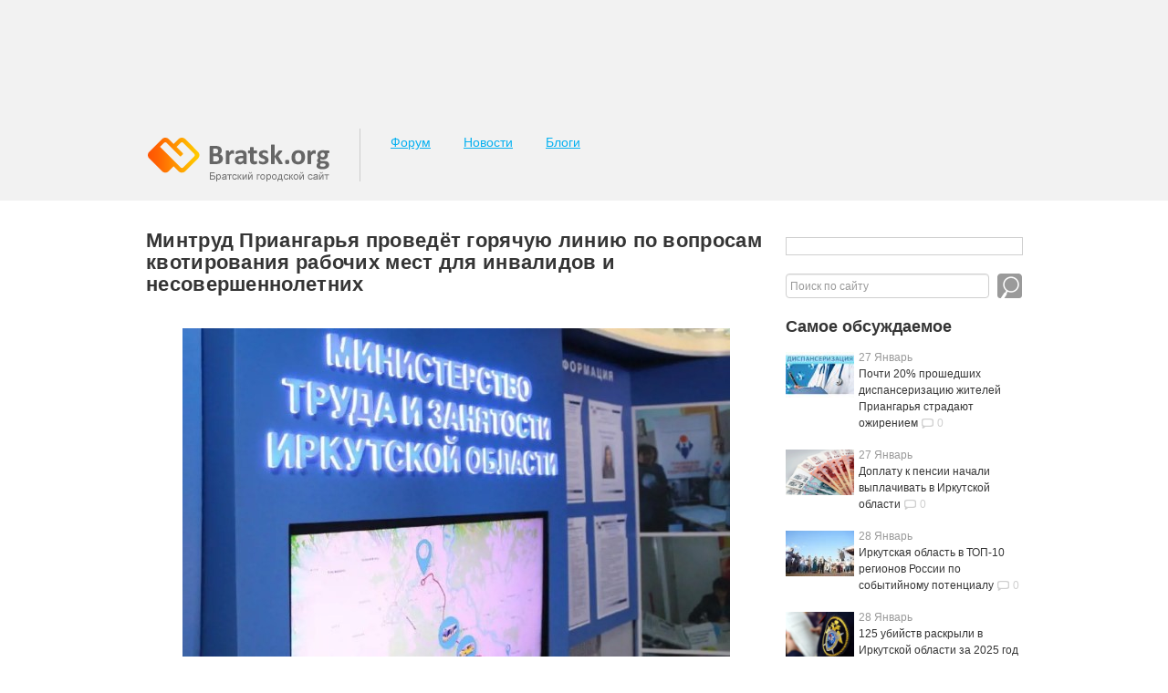

--- FILE ---
content_type: text/html; charset=UTF-8
request_url: https://bratsk.org/2024/04/03/mintrud-priangarya-provedyot-goryachuyu-liniyu-po-voprosam-kvotirovaniya-rabochikh-mest-dlya-invalidov-i-nesovershennoletnikh
body_size: 20135
content:
<!DOCTYPE html>
<html lang="ru">
<head>
    <meta charset="utf-8">
	<title>Минтруд Приангарья проведёт горячую линию по вопросам квотирования рабочих мест для инвалидов и несовершеннолетних - Новости Братска</title>
    <link href="/images/favicon.ico" rel="shortcut icon">
    <meta http-equiv="X-UA-Compatible" content="IE=edge"><script type="text/javascript">(window.NREUM||(NREUM={})).init={ajax:{deny_list:["bam.nr-data.net"]},feature_flags:["soft_nav"]};(window.NREUM||(NREUM={})).loader_config={licenseKey:"6b7cbfd759",applicationID:"4082341",browserID:"4082344"};;/*! For license information please see nr-loader-rum-1.308.0.min.js.LICENSE.txt */
(()=>{var e,t,r={163:(e,t,r)=>{"use strict";r.d(t,{j:()=>E});var n=r(384),i=r(1741);var a=r(2555);r(860).K7.genericEvents;const s="experimental.resources",o="register",c=e=>{if(!e||"string"!=typeof e)return!1;try{document.createDocumentFragment().querySelector(e)}catch{return!1}return!0};var d=r(2614),u=r(944),l=r(8122);const f="[data-nr-mask]",g=e=>(0,l.a)(e,(()=>{const e={feature_flags:[],experimental:{allow_registered_children:!1,resources:!1},mask_selector:"*",block_selector:"[data-nr-block]",mask_input_options:{color:!1,date:!1,"datetime-local":!1,email:!1,month:!1,number:!1,range:!1,search:!1,tel:!1,text:!1,time:!1,url:!1,week:!1,textarea:!1,select:!1,password:!0}};return{ajax:{deny_list:void 0,block_internal:!0,enabled:!0,autoStart:!0},api:{get allow_registered_children(){return e.feature_flags.includes(o)||e.experimental.allow_registered_children},set allow_registered_children(t){e.experimental.allow_registered_children=t},duplicate_registered_data:!1},browser_consent_mode:{enabled:!1},distributed_tracing:{enabled:void 0,exclude_newrelic_header:void 0,cors_use_newrelic_header:void 0,cors_use_tracecontext_headers:void 0,allowed_origins:void 0},get feature_flags(){return e.feature_flags},set feature_flags(t){e.feature_flags=t},generic_events:{enabled:!0,autoStart:!0},harvest:{interval:30},jserrors:{enabled:!0,autoStart:!0},logging:{enabled:!0,autoStart:!0},metrics:{enabled:!0,autoStart:!0},obfuscate:void 0,page_action:{enabled:!0},page_view_event:{enabled:!0,autoStart:!0},page_view_timing:{enabled:!0,autoStart:!0},performance:{capture_marks:!1,capture_measures:!1,capture_detail:!0,resources:{get enabled(){return e.feature_flags.includes(s)||e.experimental.resources},set enabled(t){e.experimental.resources=t},asset_types:[],first_party_domains:[],ignore_newrelic:!0}},privacy:{cookies_enabled:!0},proxy:{assets:void 0,beacon:void 0},session:{expiresMs:d.wk,inactiveMs:d.BB},session_replay:{autoStart:!0,enabled:!1,preload:!1,sampling_rate:10,error_sampling_rate:100,collect_fonts:!1,inline_images:!1,fix_stylesheets:!0,mask_all_inputs:!0,get mask_text_selector(){return e.mask_selector},set mask_text_selector(t){c(t)?e.mask_selector="".concat(t,",").concat(f):""===t||null===t?e.mask_selector=f:(0,u.R)(5,t)},get block_class(){return"nr-block"},get ignore_class(){return"nr-ignore"},get mask_text_class(){return"nr-mask"},get block_selector(){return e.block_selector},set block_selector(t){c(t)?e.block_selector+=",".concat(t):""!==t&&(0,u.R)(6,t)},get mask_input_options(){return e.mask_input_options},set mask_input_options(t){t&&"object"==typeof t?e.mask_input_options={...t,password:!0}:(0,u.R)(7,t)}},session_trace:{enabled:!0,autoStart:!0},soft_navigations:{enabled:!0,autoStart:!0},spa:{enabled:!0,autoStart:!0},ssl:void 0,user_actions:{enabled:!0,elementAttributes:["id","className","tagName","type"]}}})());var p=r(6154),m=r(9324);let h=0;const v={buildEnv:m.F3,distMethod:m.Xs,version:m.xv,originTime:p.WN},b={consented:!1},y={appMetadata:{},get consented(){return this.session?.state?.consent||b.consented},set consented(e){b.consented=e},customTransaction:void 0,denyList:void 0,disabled:!1,harvester:void 0,isolatedBacklog:!1,isRecording:!1,loaderType:void 0,maxBytes:3e4,obfuscator:void 0,onerror:void 0,ptid:void 0,releaseIds:{},session:void 0,timeKeeper:void 0,registeredEntities:[],jsAttributesMetadata:{bytes:0},get harvestCount(){return++h}},_=e=>{const t=(0,l.a)(e,y),r=Object.keys(v).reduce((e,t)=>(e[t]={value:v[t],writable:!1,configurable:!0,enumerable:!0},e),{});return Object.defineProperties(t,r)};var w=r(5701);const x=e=>{const t=e.startsWith("http");e+="/",r.p=t?e:"https://"+e};var R=r(7836),k=r(3241);const A={accountID:void 0,trustKey:void 0,agentID:void 0,licenseKey:void 0,applicationID:void 0,xpid:void 0},S=e=>(0,l.a)(e,A),T=new Set;function E(e,t={},r,s){let{init:o,info:c,loader_config:d,runtime:u={},exposed:l=!0}=t;if(!c){const e=(0,n.pV)();o=e.init,c=e.info,d=e.loader_config}e.init=g(o||{}),e.loader_config=S(d||{}),c.jsAttributes??={},p.bv&&(c.jsAttributes.isWorker=!0),e.info=(0,a.D)(c);const f=e.init,m=[c.beacon,c.errorBeacon];T.has(e.agentIdentifier)||(f.proxy.assets&&(x(f.proxy.assets),m.push(f.proxy.assets)),f.proxy.beacon&&m.push(f.proxy.beacon),e.beacons=[...m],function(e){const t=(0,n.pV)();Object.getOwnPropertyNames(i.W.prototype).forEach(r=>{const n=i.W.prototype[r];if("function"!=typeof n||"constructor"===n)return;let a=t[r];e[r]&&!1!==e.exposed&&"micro-agent"!==e.runtime?.loaderType&&(t[r]=(...t)=>{const n=e[r](...t);return a?a(...t):n})})}(e),(0,n.US)("activatedFeatures",w.B)),u.denyList=[...f.ajax.deny_list||[],...f.ajax.block_internal?m:[]],u.ptid=e.agentIdentifier,u.loaderType=r,e.runtime=_(u),T.has(e.agentIdentifier)||(e.ee=R.ee.get(e.agentIdentifier),e.exposed=l,(0,k.W)({agentIdentifier:e.agentIdentifier,drained:!!w.B?.[e.agentIdentifier],type:"lifecycle",name:"initialize",feature:void 0,data:e.config})),T.add(e.agentIdentifier)}},384:(e,t,r)=>{"use strict";r.d(t,{NT:()=>s,US:()=>u,Zm:()=>o,bQ:()=>d,dV:()=>c,pV:()=>l});var n=r(6154),i=r(1863),a=r(1910);const s={beacon:"bam.nr-data.net",errorBeacon:"bam.nr-data.net"};function o(){return n.gm.NREUM||(n.gm.NREUM={}),void 0===n.gm.newrelic&&(n.gm.newrelic=n.gm.NREUM),n.gm.NREUM}function c(){let e=o();return e.o||(e.o={ST:n.gm.setTimeout,SI:n.gm.setImmediate||n.gm.setInterval,CT:n.gm.clearTimeout,XHR:n.gm.XMLHttpRequest,REQ:n.gm.Request,EV:n.gm.Event,PR:n.gm.Promise,MO:n.gm.MutationObserver,FETCH:n.gm.fetch,WS:n.gm.WebSocket},(0,a.i)(...Object.values(e.o))),e}function d(e,t){let r=o();r.initializedAgents??={},t.initializedAt={ms:(0,i.t)(),date:new Date},r.initializedAgents[e]=t}function u(e,t){o()[e]=t}function l(){return function(){let e=o();const t=e.info||{};e.info={beacon:s.beacon,errorBeacon:s.errorBeacon,...t}}(),function(){let e=o();const t=e.init||{};e.init={...t}}(),c(),function(){let e=o();const t=e.loader_config||{};e.loader_config={...t}}(),o()}},782:(e,t,r)=>{"use strict";r.d(t,{T:()=>n});const n=r(860).K7.pageViewTiming},860:(e,t,r)=>{"use strict";r.d(t,{$J:()=>u,K7:()=>c,P3:()=>d,XX:()=>i,Yy:()=>o,df:()=>a,qY:()=>n,v4:()=>s});const n="events",i="jserrors",a="browser/blobs",s="rum",o="browser/logs",c={ajax:"ajax",genericEvents:"generic_events",jserrors:i,logging:"logging",metrics:"metrics",pageAction:"page_action",pageViewEvent:"page_view_event",pageViewTiming:"page_view_timing",sessionReplay:"session_replay",sessionTrace:"session_trace",softNav:"soft_navigations",spa:"spa"},d={[c.pageViewEvent]:1,[c.pageViewTiming]:2,[c.metrics]:3,[c.jserrors]:4,[c.spa]:5,[c.ajax]:6,[c.sessionTrace]:7,[c.softNav]:8,[c.sessionReplay]:9,[c.logging]:10,[c.genericEvents]:11},u={[c.pageViewEvent]:s,[c.pageViewTiming]:n,[c.ajax]:n,[c.spa]:n,[c.softNav]:n,[c.metrics]:i,[c.jserrors]:i,[c.sessionTrace]:a,[c.sessionReplay]:a,[c.logging]:o,[c.genericEvents]:"ins"}},944:(e,t,r)=>{"use strict";r.d(t,{R:()=>i});var n=r(3241);function i(e,t){"function"==typeof console.debug&&(console.debug("New Relic Warning: https://github.com/newrelic/newrelic-browser-agent/blob/main/docs/warning-codes.md#".concat(e),t),(0,n.W)({agentIdentifier:null,drained:null,type:"data",name:"warn",feature:"warn",data:{code:e,secondary:t}}))}},1687:(e,t,r)=>{"use strict";r.d(t,{Ak:()=>d,Ze:()=>f,x3:()=>u});var n=r(3241),i=r(7836),a=r(3606),s=r(860),o=r(2646);const c={};function d(e,t){const r={staged:!1,priority:s.P3[t]||0};l(e),c[e].get(t)||c[e].set(t,r)}function u(e,t){e&&c[e]&&(c[e].get(t)&&c[e].delete(t),p(e,t,!1),c[e].size&&g(e))}function l(e){if(!e)throw new Error("agentIdentifier required");c[e]||(c[e]=new Map)}function f(e="",t="feature",r=!1){if(l(e),!e||!c[e].get(t)||r)return p(e,t);c[e].get(t).staged=!0,g(e)}function g(e){const t=Array.from(c[e]);t.every(([e,t])=>t.staged)&&(t.sort((e,t)=>e[1].priority-t[1].priority),t.forEach(([t])=>{c[e].delete(t),p(e,t)}))}function p(e,t,r=!0){const s=e?i.ee.get(e):i.ee,c=a.i.handlers;if(!s.aborted&&s.backlog&&c){if((0,n.W)({agentIdentifier:e,type:"lifecycle",name:"drain",feature:t}),r){const e=s.backlog[t],r=c[t];if(r){for(let t=0;e&&t<e.length;++t)m(e[t],r);Object.entries(r).forEach(([e,t])=>{Object.values(t||{}).forEach(t=>{t[0]?.on&&t[0]?.context()instanceof o.y&&t[0].on(e,t[1])})})}}s.isolatedBacklog||delete c[t],s.backlog[t]=null,s.emit("drain-"+t,[])}}function m(e,t){var r=e[1];Object.values(t[r]||{}).forEach(t=>{var r=e[0];if(t[0]===r){var n=t[1],i=e[3],a=e[2];n.apply(i,a)}})}},1738:(e,t,r)=>{"use strict";r.d(t,{U:()=>g,Y:()=>f});var n=r(3241),i=r(9908),a=r(1863),s=r(944),o=r(5701),c=r(3969),d=r(8362),u=r(860),l=r(4261);function f(e,t,r,a){const f=a||r;!f||f[e]&&f[e]!==d.d.prototype[e]||(f[e]=function(){(0,i.p)(c.xV,["API/"+e+"/called"],void 0,u.K7.metrics,r.ee),(0,n.W)({agentIdentifier:r.agentIdentifier,drained:!!o.B?.[r.agentIdentifier],type:"data",name:"api",feature:l.Pl+e,data:{}});try{return t.apply(this,arguments)}catch(e){(0,s.R)(23,e)}})}function g(e,t,r,n,s){const o=e.info;null===r?delete o.jsAttributes[t]:o.jsAttributes[t]=r,(s||null===r)&&(0,i.p)(l.Pl+n,[(0,a.t)(),t,r],void 0,"session",e.ee)}},1741:(e,t,r)=>{"use strict";r.d(t,{W:()=>a});var n=r(944),i=r(4261);class a{#e(e,...t){if(this[e]!==a.prototype[e])return this[e](...t);(0,n.R)(35,e)}addPageAction(e,t){return this.#e(i.hG,e,t)}register(e){return this.#e(i.eY,e)}recordCustomEvent(e,t){return this.#e(i.fF,e,t)}setPageViewName(e,t){return this.#e(i.Fw,e,t)}setCustomAttribute(e,t,r){return this.#e(i.cD,e,t,r)}noticeError(e,t){return this.#e(i.o5,e,t)}setUserId(e,t=!1){return this.#e(i.Dl,e,t)}setApplicationVersion(e){return this.#e(i.nb,e)}setErrorHandler(e){return this.#e(i.bt,e)}addRelease(e,t){return this.#e(i.k6,e,t)}log(e,t){return this.#e(i.$9,e,t)}start(){return this.#e(i.d3)}finished(e){return this.#e(i.BL,e)}recordReplay(){return this.#e(i.CH)}pauseReplay(){return this.#e(i.Tb)}addToTrace(e){return this.#e(i.U2,e)}setCurrentRouteName(e){return this.#e(i.PA,e)}interaction(e){return this.#e(i.dT,e)}wrapLogger(e,t,r){return this.#e(i.Wb,e,t,r)}measure(e,t){return this.#e(i.V1,e,t)}consent(e){return this.#e(i.Pv,e)}}},1863:(e,t,r)=>{"use strict";function n(){return Math.floor(performance.now())}r.d(t,{t:()=>n})},1910:(e,t,r)=>{"use strict";r.d(t,{i:()=>a});var n=r(944);const i=new Map;function a(...e){return e.every(e=>{if(i.has(e))return i.get(e);const t="function"==typeof e?e.toString():"",r=t.includes("[native code]"),a=t.includes("nrWrapper");return r||a||(0,n.R)(64,e?.name||t),i.set(e,r),r})}},2555:(e,t,r)=>{"use strict";r.d(t,{D:()=>o,f:()=>s});var n=r(384),i=r(8122);const a={beacon:n.NT.beacon,errorBeacon:n.NT.errorBeacon,licenseKey:void 0,applicationID:void 0,sa:void 0,queueTime:void 0,applicationTime:void 0,ttGuid:void 0,user:void 0,account:void 0,product:void 0,extra:void 0,jsAttributes:{},userAttributes:void 0,atts:void 0,transactionName:void 0,tNamePlain:void 0};function s(e){try{return!!e.licenseKey&&!!e.errorBeacon&&!!e.applicationID}catch(e){return!1}}const o=e=>(0,i.a)(e,a)},2614:(e,t,r)=>{"use strict";r.d(t,{BB:()=>s,H3:()=>n,g:()=>d,iL:()=>c,tS:()=>o,uh:()=>i,wk:()=>a});const n="NRBA",i="SESSION",a=144e5,s=18e5,o={STARTED:"session-started",PAUSE:"session-pause",RESET:"session-reset",RESUME:"session-resume",UPDATE:"session-update"},c={SAME_TAB:"same-tab",CROSS_TAB:"cross-tab"},d={OFF:0,FULL:1,ERROR:2}},2646:(e,t,r)=>{"use strict";r.d(t,{y:()=>n});class n{constructor(e){this.contextId=e}}},2843:(e,t,r)=>{"use strict";r.d(t,{G:()=>a,u:()=>i});var n=r(3878);function i(e,t=!1,r,i){(0,n.DD)("visibilitychange",function(){if(t)return void("hidden"===document.visibilityState&&e());e(document.visibilityState)},r,i)}function a(e,t,r){(0,n.sp)("pagehide",e,t,r)}},3241:(e,t,r)=>{"use strict";r.d(t,{W:()=>a});var n=r(6154);const i="newrelic";function a(e={}){try{n.gm.dispatchEvent(new CustomEvent(i,{detail:e}))}catch(e){}}},3606:(e,t,r)=>{"use strict";r.d(t,{i:()=>a});var n=r(9908);a.on=s;var i=a.handlers={};function a(e,t,r,a){s(a||n.d,i,e,t,r)}function s(e,t,r,i,a){a||(a="feature"),e||(e=n.d);var s=t[a]=t[a]||{};(s[r]=s[r]||[]).push([e,i])}},3878:(e,t,r)=>{"use strict";function n(e,t){return{capture:e,passive:!1,signal:t}}function i(e,t,r=!1,i){window.addEventListener(e,t,n(r,i))}function a(e,t,r=!1,i){document.addEventListener(e,t,n(r,i))}r.d(t,{DD:()=>a,jT:()=>n,sp:()=>i})},3969:(e,t,r)=>{"use strict";r.d(t,{TZ:()=>n,XG:()=>o,rs:()=>i,xV:()=>s,z_:()=>a});const n=r(860).K7.metrics,i="sm",a="cm",s="storeSupportabilityMetrics",o="storeEventMetrics"},4234:(e,t,r)=>{"use strict";r.d(t,{W:()=>a});var n=r(7836),i=r(1687);class a{constructor(e,t){this.agentIdentifier=e,this.ee=n.ee.get(e),this.featureName=t,this.blocked=!1}deregisterDrain(){(0,i.x3)(this.agentIdentifier,this.featureName)}}},4261:(e,t,r)=>{"use strict";r.d(t,{$9:()=>d,BL:()=>o,CH:()=>g,Dl:()=>_,Fw:()=>y,PA:()=>h,Pl:()=>n,Pv:()=>k,Tb:()=>l,U2:()=>a,V1:()=>R,Wb:()=>x,bt:()=>b,cD:()=>v,d3:()=>w,dT:()=>c,eY:()=>p,fF:()=>f,hG:()=>i,k6:()=>s,nb:()=>m,o5:()=>u});const n="api-",i="addPageAction",a="addToTrace",s="addRelease",o="finished",c="interaction",d="log",u="noticeError",l="pauseReplay",f="recordCustomEvent",g="recordReplay",p="register",m="setApplicationVersion",h="setCurrentRouteName",v="setCustomAttribute",b="setErrorHandler",y="setPageViewName",_="setUserId",w="start",x="wrapLogger",R="measure",k="consent"},5289:(e,t,r)=>{"use strict";r.d(t,{GG:()=>s,Qr:()=>c,sB:()=>o});var n=r(3878),i=r(6389);function a(){return"undefined"==typeof document||"complete"===document.readyState}function s(e,t){if(a())return e();const r=(0,i.J)(e),s=setInterval(()=>{a()&&(clearInterval(s),r())},500);(0,n.sp)("load",r,t)}function o(e){if(a())return e();(0,n.DD)("DOMContentLoaded",e)}function c(e){if(a())return e();(0,n.sp)("popstate",e)}},5607:(e,t,r)=>{"use strict";r.d(t,{W:()=>n});const n=(0,r(9566).bz)()},5701:(e,t,r)=>{"use strict";r.d(t,{B:()=>a,t:()=>s});var n=r(3241);const i=new Set,a={};function s(e,t){const r=t.agentIdentifier;a[r]??={},e&&"object"==typeof e&&(i.has(r)||(t.ee.emit("rumresp",[e]),a[r]=e,i.add(r),(0,n.W)({agentIdentifier:r,loaded:!0,drained:!0,type:"lifecycle",name:"load",feature:void 0,data:e})))}},6154:(e,t,r)=>{"use strict";r.d(t,{OF:()=>c,RI:()=>i,WN:()=>u,bv:()=>a,eN:()=>l,gm:()=>s,mw:()=>o,sb:()=>d});var n=r(1863);const i="undefined"!=typeof window&&!!window.document,a="undefined"!=typeof WorkerGlobalScope&&("undefined"!=typeof self&&self instanceof WorkerGlobalScope&&self.navigator instanceof WorkerNavigator||"undefined"!=typeof globalThis&&globalThis instanceof WorkerGlobalScope&&globalThis.navigator instanceof WorkerNavigator),s=i?window:"undefined"!=typeof WorkerGlobalScope&&("undefined"!=typeof self&&self instanceof WorkerGlobalScope&&self||"undefined"!=typeof globalThis&&globalThis instanceof WorkerGlobalScope&&globalThis),o=Boolean("hidden"===s?.document?.visibilityState),c=/iPad|iPhone|iPod/.test(s.navigator?.userAgent),d=c&&"undefined"==typeof SharedWorker,u=((()=>{const e=s.navigator?.userAgent?.match(/Firefox[/\s](\d+\.\d+)/);Array.isArray(e)&&e.length>=2&&e[1]})(),Date.now()-(0,n.t)()),l=()=>"undefined"!=typeof PerformanceNavigationTiming&&s?.performance?.getEntriesByType("navigation")?.[0]?.responseStart},6389:(e,t,r)=>{"use strict";function n(e,t=500,r={}){const n=r?.leading||!1;let i;return(...r)=>{n&&void 0===i&&(e.apply(this,r),i=setTimeout(()=>{i=clearTimeout(i)},t)),n||(clearTimeout(i),i=setTimeout(()=>{e.apply(this,r)},t))}}function i(e){let t=!1;return(...r)=>{t||(t=!0,e.apply(this,r))}}r.d(t,{J:()=>i,s:()=>n})},6630:(e,t,r)=>{"use strict";r.d(t,{T:()=>n});const n=r(860).K7.pageViewEvent},7699:(e,t,r)=>{"use strict";r.d(t,{It:()=>a,KC:()=>o,No:()=>i,qh:()=>s});var n=r(860);const i=16e3,a=1e6,s="SESSION_ERROR",o={[n.K7.logging]:!0,[n.K7.genericEvents]:!1,[n.K7.jserrors]:!1,[n.K7.ajax]:!1}},7836:(e,t,r)=>{"use strict";r.d(t,{P:()=>o,ee:()=>c});var n=r(384),i=r(8990),a=r(2646),s=r(5607);const o="nr@context:".concat(s.W),c=function e(t,r){var n={},s={},u={},l=!1;try{l=16===r.length&&d.initializedAgents?.[r]?.runtime.isolatedBacklog}catch(e){}var f={on:p,addEventListener:p,removeEventListener:function(e,t){var r=n[e];if(!r)return;for(var i=0;i<r.length;i++)r[i]===t&&r.splice(i,1)},emit:function(e,r,n,i,a){!1!==a&&(a=!0);if(c.aborted&&!i)return;t&&a&&t.emit(e,r,n);var o=g(n);m(e).forEach(e=>{e.apply(o,r)});var d=v()[s[e]];d&&d.push([f,e,r,o]);return o},get:h,listeners:m,context:g,buffer:function(e,t){const r=v();if(t=t||"feature",f.aborted)return;Object.entries(e||{}).forEach(([e,n])=>{s[n]=t,t in r||(r[t]=[])})},abort:function(){f._aborted=!0,Object.keys(f.backlog).forEach(e=>{delete f.backlog[e]})},isBuffering:function(e){return!!v()[s[e]]},debugId:r,backlog:l?{}:t&&"object"==typeof t.backlog?t.backlog:{},isolatedBacklog:l};return Object.defineProperty(f,"aborted",{get:()=>{let e=f._aborted||!1;return e||(t&&(e=t.aborted),e)}}),f;function g(e){return e&&e instanceof a.y?e:e?(0,i.I)(e,o,()=>new a.y(o)):new a.y(o)}function p(e,t){n[e]=m(e).concat(t)}function m(e){return n[e]||[]}function h(t){return u[t]=u[t]||e(f,t)}function v(){return f.backlog}}(void 0,"globalEE"),d=(0,n.Zm)();d.ee||(d.ee=c)},8122:(e,t,r)=>{"use strict";r.d(t,{a:()=>i});var n=r(944);function i(e,t){try{if(!e||"object"!=typeof e)return(0,n.R)(3);if(!t||"object"!=typeof t)return(0,n.R)(4);const r=Object.create(Object.getPrototypeOf(t),Object.getOwnPropertyDescriptors(t)),a=0===Object.keys(r).length?e:r;for(let s in a)if(void 0!==e[s])try{if(null===e[s]){r[s]=null;continue}Array.isArray(e[s])&&Array.isArray(t[s])?r[s]=Array.from(new Set([...e[s],...t[s]])):"object"==typeof e[s]&&"object"==typeof t[s]?r[s]=i(e[s],t[s]):r[s]=e[s]}catch(e){r[s]||(0,n.R)(1,e)}return r}catch(e){(0,n.R)(2,e)}}},8362:(e,t,r)=>{"use strict";r.d(t,{d:()=>a});var n=r(9566),i=r(1741);class a extends i.W{agentIdentifier=(0,n.LA)(16)}},8374:(e,t,r)=>{r.nc=(()=>{try{return document?.currentScript?.nonce}catch(e){}return""})()},8990:(e,t,r)=>{"use strict";r.d(t,{I:()=>i});var n=Object.prototype.hasOwnProperty;function i(e,t,r){if(n.call(e,t))return e[t];var i=r();if(Object.defineProperty&&Object.keys)try{return Object.defineProperty(e,t,{value:i,writable:!0,enumerable:!1}),i}catch(e){}return e[t]=i,i}},9324:(e,t,r)=>{"use strict";r.d(t,{F3:()=>i,Xs:()=>a,xv:()=>n});const n="1.308.0",i="PROD",a="CDN"},9566:(e,t,r)=>{"use strict";r.d(t,{LA:()=>o,bz:()=>s});var n=r(6154);const i="xxxxxxxx-xxxx-4xxx-yxxx-xxxxxxxxxxxx";function a(e,t){return e?15&e[t]:16*Math.random()|0}function s(){const e=n.gm?.crypto||n.gm?.msCrypto;let t,r=0;return e&&e.getRandomValues&&(t=e.getRandomValues(new Uint8Array(30))),i.split("").map(e=>"x"===e?a(t,r++).toString(16):"y"===e?(3&a()|8).toString(16):e).join("")}function o(e){const t=n.gm?.crypto||n.gm?.msCrypto;let r,i=0;t&&t.getRandomValues&&(r=t.getRandomValues(new Uint8Array(e)));const s=[];for(var o=0;o<e;o++)s.push(a(r,i++).toString(16));return s.join("")}},9908:(e,t,r)=>{"use strict";r.d(t,{d:()=>n,p:()=>i});var n=r(7836).ee.get("handle");function i(e,t,r,i,a){a?(a.buffer([e],i),a.emit(e,t,r)):(n.buffer([e],i),n.emit(e,t,r))}}},n={};function i(e){var t=n[e];if(void 0!==t)return t.exports;var a=n[e]={exports:{}};return r[e](a,a.exports,i),a.exports}i.m=r,i.d=(e,t)=>{for(var r in t)i.o(t,r)&&!i.o(e,r)&&Object.defineProperty(e,r,{enumerable:!0,get:t[r]})},i.f={},i.e=e=>Promise.all(Object.keys(i.f).reduce((t,r)=>(i.f[r](e,t),t),[])),i.u=e=>"nr-rum-1.308.0.min.js",i.o=(e,t)=>Object.prototype.hasOwnProperty.call(e,t),e={},t="NRBA-1.308.0.PROD:",i.l=(r,n,a,s)=>{if(e[r])e[r].push(n);else{var o,c;if(void 0!==a)for(var d=document.getElementsByTagName("script"),u=0;u<d.length;u++){var l=d[u];if(l.getAttribute("src")==r||l.getAttribute("data-webpack")==t+a){o=l;break}}if(!o){c=!0;var f={296:"sha512-+MIMDsOcckGXa1EdWHqFNv7P+JUkd5kQwCBr3KE6uCvnsBNUrdSt4a/3/L4j4TxtnaMNjHpza2/erNQbpacJQA=="};(o=document.createElement("script")).charset="utf-8",i.nc&&o.setAttribute("nonce",i.nc),o.setAttribute("data-webpack",t+a),o.src=r,0!==o.src.indexOf(window.location.origin+"/")&&(o.crossOrigin="anonymous"),f[s]&&(o.integrity=f[s])}e[r]=[n];var g=(t,n)=>{o.onerror=o.onload=null,clearTimeout(p);var i=e[r];if(delete e[r],o.parentNode&&o.parentNode.removeChild(o),i&&i.forEach(e=>e(n)),t)return t(n)},p=setTimeout(g.bind(null,void 0,{type:"timeout",target:o}),12e4);o.onerror=g.bind(null,o.onerror),o.onload=g.bind(null,o.onload),c&&document.head.appendChild(o)}},i.r=e=>{"undefined"!=typeof Symbol&&Symbol.toStringTag&&Object.defineProperty(e,Symbol.toStringTag,{value:"Module"}),Object.defineProperty(e,"__esModule",{value:!0})},i.p="https://js-agent.newrelic.com/",(()=>{var e={374:0,840:0};i.f.j=(t,r)=>{var n=i.o(e,t)?e[t]:void 0;if(0!==n)if(n)r.push(n[2]);else{var a=new Promise((r,i)=>n=e[t]=[r,i]);r.push(n[2]=a);var s=i.p+i.u(t),o=new Error;i.l(s,r=>{if(i.o(e,t)&&(0!==(n=e[t])&&(e[t]=void 0),n)){var a=r&&("load"===r.type?"missing":r.type),s=r&&r.target&&r.target.src;o.message="Loading chunk "+t+" failed: ("+a+": "+s+")",o.name="ChunkLoadError",o.type=a,o.request=s,n[1](o)}},"chunk-"+t,t)}};var t=(t,r)=>{var n,a,[s,o,c]=r,d=0;if(s.some(t=>0!==e[t])){for(n in o)i.o(o,n)&&(i.m[n]=o[n]);if(c)c(i)}for(t&&t(r);d<s.length;d++)a=s[d],i.o(e,a)&&e[a]&&e[a][0](),e[a]=0},r=self["webpackChunk:NRBA-1.308.0.PROD"]=self["webpackChunk:NRBA-1.308.0.PROD"]||[];r.forEach(t.bind(null,0)),r.push=t.bind(null,r.push.bind(r))})(),(()=>{"use strict";i(8374);var e=i(8362),t=i(860);const r=Object.values(t.K7);var n=i(163);var a=i(9908),s=i(1863),o=i(4261),c=i(1738);var d=i(1687),u=i(4234),l=i(5289),f=i(6154),g=i(944),p=i(384);const m=e=>f.RI&&!0===e?.privacy.cookies_enabled;function h(e){return!!(0,p.dV)().o.MO&&m(e)&&!0===e?.session_trace.enabled}var v=i(6389),b=i(7699);class y extends u.W{constructor(e,t){super(e.agentIdentifier,t),this.agentRef=e,this.abortHandler=void 0,this.featAggregate=void 0,this.loadedSuccessfully=void 0,this.onAggregateImported=new Promise(e=>{this.loadedSuccessfully=e}),this.deferred=Promise.resolve(),!1===e.init[this.featureName].autoStart?this.deferred=new Promise((t,r)=>{this.ee.on("manual-start-all",(0,v.J)(()=>{(0,d.Ak)(e.agentIdentifier,this.featureName),t()}))}):(0,d.Ak)(e.agentIdentifier,t)}importAggregator(e,t,r={}){if(this.featAggregate)return;const n=async()=>{let n;await this.deferred;try{if(m(e.init)){const{setupAgentSession:t}=await i.e(296).then(i.bind(i,3305));n=t(e)}}catch(e){(0,g.R)(20,e),this.ee.emit("internal-error",[e]),(0,a.p)(b.qh,[e],void 0,this.featureName,this.ee)}try{if(!this.#t(this.featureName,n,e.init))return(0,d.Ze)(this.agentIdentifier,this.featureName),void this.loadedSuccessfully(!1);const{Aggregate:i}=await t();this.featAggregate=new i(e,r),e.runtime.harvester.initializedAggregates.push(this.featAggregate),this.loadedSuccessfully(!0)}catch(e){(0,g.R)(34,e),this.abortHandler?.(),(0,d.Ze)(this.agentIdentifier,this.featureName,!0),this.loadedSuccessfully(!1),this.ee&&this.ee.abort()}};f.RI?(0,l.GG)(()=>n(),!0):n()}#t(e,r,n){if(this.blocked)return!1;switch(e){case t.K7.sessionReplay:return h(n)&&!!r;case t.K7.sessionTrace:return!!r;default:return!0}}}var _=i(6630),w=i(2614),x=i(3241);class R extends y{static featureName=_.T;constructor(e){var t;super(e,_.T),this.setupInspectionEvents(e.agentIdentifier),t=e,(0,c.Y)(o.Fw,function(e,r){"string"==typeof e&&("/"!==e.charAt(0)&&(e="/"+e),t.runtime.customTransaction=(r||"http://custom.transaction")+e,(0,a.p)(o.Pl+o.Fw,[(0,s.t)()],void 0,void 0,t.ee))},t),this.importAggregator(e,()=>i.e(296).then(i.bind(i,3943)))}setupInspectionEvents(e){const t=(t,r)=>{t&&(0,x.W)({agentIdentifier:e,timeStamp:t.timeStamp,loaded:"complete"===t.target.readyState,type:"window",name:r,data:t.target.location+""})};(0,l.sB)(e=>{t(e,"DOMContentLoaded")}),(0,l.GG)(e=>{t(e,"load")}),(0,l.Qr)(e=>{t(e,"navigate")}),this.ee.on(w.tS.UPDATE,(t,r)=>{(0,x.W)({agentIdentifier:e,type:"lifecycle",name:"session",data:r})})}}class k extends e.d{constructor(e){var t;(super(),f.gm)?(this.features={},(0,p.bQ)(this.agentIdentifier,this),this.desiredFeatures=new Set(e.features||[]),this.desiredFeatures.add(R),(0,n.j)(this,e,e.loaderType||"agent"),t=this,(0,c.Y)(o.cD,function(e,r,n=!1){if("string"==typeof e){if(["string","number","boolean"].includes(typeof r)||null===r)return(0,c.U)(t,e,r,o.cD,n);(0,g.R)(40,typeof r)}else(0,g.R)(39,typeof e)},t),function(e){(0,c.Y)(o.Dl,function(t,r=!1){if("string"!=typeof t&&null!==t)return void(0,g.R)(41,typeof t);const n=e.info.jsAttributes["enduser.id"];r&&null!=n&&n!==t?(0,a.p)(o.Pl+"setUserIdAndResetSession",[t],void 0,"session",e.ee):(0,c.U)(e,"enduser.id",t,o.Dl,!0)},e)}(this),function(e){(0,c.Y)(o.nb,function(t){if("string"==typeof t||null===t)return(0,c.U)(e,"application.version",t,o.nb,!1);(0,g.R)(42,typeof t)},e)}(this),function(e){(0,c.Y)(o.d3,function(){e.ee.emit("manual-start-all")},e)}(this),function(e){(0,c.Y)(o.Pv,function(t=!0){if("boolean"==typeof t){if((0,a.p)(o.Pl+o.Pv,[t],void 0,"session",e.ee),e.runtime.consented=t,t){const t=e.features.page_view_event;t.onAggregateImported.then(e=>{const r=t.featAggregate;e&&!r.sentRum&&r.sendRum()})}}else(0,g.R)(65,typeof t)},e)}(this),this.run()):(0,g.R)(21)}get config(){return{info:this.info,init:this.init,loader_config:this.loader_config,runtime:this.runtime}}get api(){return this}run(){try{const e=function(e){const t={};return r.forEach(r=>{t[r]=!!e[r]?.enabled}),t}(this.init),n=[...this.desiredFeatures];n.sort((e,r)=>t.P3[e.featureName]-t.P3[r.featureName]),n.forEach(r=>{if(!e[r.featureName]&&r.featureName!==t.K7.pageViewEvent)return;if(r.featureName===t.K7.spa)return void(0,g.R)(67);const n=function(e){switch(e){case t.K7.ajax:return[t.K7.jserrors];case t.K7.sessionTrace:return[t.K7.ajax,t.K7.pageViewEvent];case t.K7.sessionReplay:return[t.K7.sessionTrace];case t.K7.pageViewTiming:return[t.K7.pageViewEvent];default:return[]}}(r.featureName).filter(e=>!(e in this.features));n.length>0&&(0,g.R)(36,{targetFeature:r.featureName,missingDependencies:n}),this.features[r.featureName]=new r(this)})}catch(e){(0,g.R)(22,e);for(const e in this.features)this.features[e].abortHandler?.();const t=(0,p.Zm)();delete t.initializedAgents[this.agentIdentifier]?.features,delete this.sharedAggregator;return t.ee.get(this.agentIdentifier).abort(),!1}}}var A=i(2843),S=i(782);class T extends y{static featureName=S.T;constructor(e){super(e,S.T),f.RI&&((0,A.u)(()=>(0,a.p)("docHidden",[(0,s.t)()],void 0,S.T,this.ee),!0),(0,A.G)(()=>(0,a.p)("winPagehide",[(0,s.t)()],void 0,S.T,this.ee)),this.importAggregator(e,()=>i.e(296).then(i.bind(i,2117))))}}var E=i(3969);class I extends y{static featureName=E.TZ;constructor(e){super(e,E.TZ),f.RI&&document.addEventListener("securitypolicyviolation",e=>{(0,a.p)(E.xV,["Generic/CSPViolation/Detected"],void 0,this.featureName,this.ee)}),this.importAggregator(e,()=>i.e(296).then(i.bind(i,9623)))}}new k({features:[R,T,I],loaderType:"lite"})})()})();</script>
    <meta name="viewport" content="width=device-width, initial-scale=1">

    <meta http-equiv="cache-control" content="max-age=0" />
    <meta http-equiv="cache-control" content="no-cache" />
    <meta http-equiv="expires" content="0" />
    <meta http-equiv="expires" content="Tue, 01 Jan 1980 1:00:00 GMT" />
    <meta http-equiv="pragma" content="no-cache" />


    <link href="//maxcdn.bootstrapcdn.com/bootstrap/3.3.1/css/bootstrap.min.css" rel="stylesheet">
                            <link rel="stylesheet" href="/css/68ea3d1-ac051cf.css" />
            
            <link rel="stylesheet" href="/css/97d4b09-4349c55.css" media="screen" />
    	
	<link rel="stylesheet" href="/css/media.css?3" />

    <script src="//ajax.googleapis.com/ajax/libs/jquery/1.11.1/jquery.min.js"></script>
    <script src="//maxcdn.bootstrapcdn.com/bootstrap/3.2.0/js/bootstrap.min.js"></script>
    
	<!--[if IE 9]>
                    <link rel="stylesheet" href="/css/cf40359-3543e31.css" media="screen" />
                            <script type="text/javascript" src="/js/5f223ee-a92fd94.js"></script>
            <![endif]-->
    <!--[if IE 8]>
                    <link rel="stylesheet" href="/css/0fe529d-fbc960c.css" media="screen" />
                            <script type="text/javascript" src="/js/5f223ee-a92fd94.js"></script>
            <![endif]-->
    <!--[if IE 7]>
                    <link rel="stylesheet" href="/css/8f639bf-ce8552b.css" media="screen" />
            <![endif]-->	
    <style></style>
    <!-- 7bfc8385a495f73f -->
<meta name='yandex-verification' content='62a7776959311dac' />
<meta name='yandex-verification' content='5741137cf21d8523' />

<script async="async" src="https://w.uptolike.com/widgets/v1/zp.js?pid=1482503" type="text/javascript"></script>

<script async='async' src='https://www.googletagservices.com/tag/js/gpt.js'></script>
<script>
  var googletag = googletag || {};
  googletag.cmd = googletag.cmd || [];
</script>

<script>
  googletag.cmd.push(function() {
    googletag.defineSlot('/54334135/top-main', [960, 120], 'div-gpt-ad-1507129521693-0').addService(googletag.pubads());
    googletag.defineSlot('/54334135/main-right-1', [240, 400], 'div-gpt-ad-1462117112585-0').addService(googletag.pubads());
    googletag.pubads().enableSingleRequest();
    googletag.enableServices();
  });
</script>


<!-- Google Analytics -->
<script type="text/javascript">
  var _gaq = _gaq || [];
  _gaq.push(['_setAccount', 'UA-7408614-17']);
  _gaq.push(['_trackPageview']);
  (function() {
    var ga = document.createElement('script'); ga.type = 'text/javascript'; ga.async = true;
    ga.src = ('https:' == document.location.protocol ? 'https://ssl' : 'http://www') + '.google-analytics.com/ga.js';
    var s = document.getElementsByTagName('script')[0]; s.parentNode.insertBefore(ga, s);
  })();
</script>


<meta name="yandex-verification" content="d25c77ad830a723a" />


<!-- Yandex.Metrika counter -->
<script type="text/javascript" >
   (function(m,e,t,r,i,k,a){m[i]=m[i]||function(){(m[i].a=m[i].a||[]).push(arguments)};
   m[i].l=1*new Date();k=e.createElement(t),a=e.getElementsByTagName(t)[0],k.async=1,k.src=r,a.parentNode.insertBefore(k,a)})
   (window, document, "script", "https://mc.yandex.ru/metrika/tag.js", "ym");

   ym(1138285, "init", {
        clickmap:true,
        trackLinks:true,
        accurateTrackBounce:true
   });
</script>
<noscript><div><img src="https://mc.yandex.ru/watch/1138285" style="position:absolute; left:-9999px;" alt="" /></div></noscript>
<!-- /Yandex.Metrika counter -->
</head>

<body>
<div class="wrapper">

    <!--START HEADER-->
                        <div class="header">
            
            <div class="top-banner" style="text-align: center; background-color: #f2f2f2; height: 120px;">


<!--   
        <div id='div-gpt-ad-1507129521693-0' style='margin:0 auto;height:120px; width:960px;'>
        <script>
        googletag.cmd.push(function() { googletag.display('div-gpt-ad-1507129521693-0'); });
        </script>
        </div>

-->


<!-- Yandex.RTB R-A-141560-3 -->
<div id="yandex_rtb_R-A-141560-3"></div>
<script type="text/javascript">
    (function(w, d, n, s, t) {
        w[n] = w[n] || [];
        w[n].push(function() {
            Ya.Context.AdvManager.render({
                blockId: "R-A-141560-3",
                renderTo: "yandex_rtb_R-A-141560-3",
                async: true
            });
        });
        t = d.getElementsByTagName("script")[0];
        s = d.createElement("script");
        s.type = "text/javascript";
        s.src = "//an.yandex.ru/system/context.js";
        s.async = true;
        t.parentNode.insertBefore(s, t);
    })(this, this.document, "yandexContextAsyncCallbacks");
</script>



</div>
            

            

            <script>
    var showServices;
</script>
<div class="navigation">
    <div class="container">
        <div class="row">
            <div class="logo col-md-3">
                <a class="logo" href="/"></a>
            </div><!--end .logo col-md-3-->

            <div class="nav col-md-5 top-navigation" style="width: 490px;">
                <div class="nav-box">
                    <div class="nav-item">
                         <a href="http://forum.bratsk.org/">
                            Форум
                         </a>
                    </div><!--end .nav-item-->                                                      
                </div>
				
				<div class="nav-box">
				 <div class="nav-item">
                         <a href="/news"
                            >
                            Новости
                         </a>
                    </div><!--end .nav-item-->  
				</div>	
					
                <div class="nav-box">                   
                    <div class="nav-item">
                        <a href="/blogs" 
                            >
                            Блоги
                        </a>
                    </div><!--end .nav-item-->
                </div><!--end .nav-box-->
             
                  <!--end .nav-box-->
                
                
                <!--end .nav-box-->
            </div><!--end .nav col-md-6-->
            
            <!-- КОНФЕРЕНЦИЯ -->
     
  <!--     <div class="event-info-box col-md-4" style="width: 300px;">
                <div class="left">
                    <img src="/uploads/media/e39e188fec3059f5aa7c199891bddceadbe41273.jpg" style="height: 80px; width: auto;">
                </div>
                <div class="right" style="margin-top:5px; width: 170px;">
                    <p>Конференция</p>        
                     <a href="http://bratsk.org/2016/03/03/sberbank"><b>Как снизить затраты на РКО?</b></a>
                </div>
            </div> 
          
        </div><!--end .row-->
    </div><!--end .container-->
</div><!--end .navigation-->
            <div class="clear clearfix"></div>
        </div><!--end .header-->
    
        <!--STOP HEADER-->

    <!--START CONTENT-->
            
    <div class="content">
        <div class="container">
            <div class="row">

                <div class="main-content col-md-9">
    <div class="article">
        <h1>
            Минтруд Приангарья проведёт горячую линию по вопросам квотирования рабочих мест для инвалидов и несовершеннолетних
        </h1>

        
        <h2>
            
        </h2>

                <div class="picture-box">
            <div class="picture-box-image">
                <img src="/uploads/news/e753980e549770a7c509d1f66ef72bb4fb2dd45f_big.jpg">
            </div>
            <div class="picture-box-info">
                <div class="label">
                    <span class="label-caption">
                        
                    </span>
                </div>
            </div>
        </div>
        
        <div class="p-article">
            <p><p>Специалисты министерства пояснят нормы, касающиеся исполнения действующего законодательства о квотировании рабочих мест для людей с ОВЗ и несовершеннолетних.</p><p>4 апреля будет действовать горячая линия для консультирования по вопросам реализации законодательства о квотировании рабочих мест для инвалидов и несовершеннолетних в возрасте от 16 до 18 лет, сообщает пресс-служба правительства Иркутской области.</p><p>Специалисты Министерства труда и занятости региона будут разъяснять нормы и отвечать на вопросы работодателей и граждан, касающиеся исполнения действующего законодательства о квотировании рабочих мест для указанных категорий граждан, испытывающих трудности в поиске работы.</p><p>Вопросы будут принимать с 8:00 до 20:00 по телефонам: 8 (3952) 34-37-28, 33-62-73, 8 950 068-15-10.</p></p>
        </div>

        <div class="article-source">
            Источник:
                            <a href="https://bst.bratsk.ru/news/61147">БСТ</a>
                    </div>

        <div class="in-this-special-theme">
                                    </div>

        <div class="main-content-banner" style="margin-top: 60px; margin-bottom: 20px;">
            <!--<div class="event-info-box col-md-4" style="width: 380px;">
                <div class="left" style="margin-right:10px">
                    <img src="/uploads/media/e39e188fec3059f5aa7c199891bddceadbe41273.jpg" style="height: 80px; width: auto;">
                </div>
                <div align="left" style="margin-top:10px">
                    Конференция:<br>
                    <a href="http://bratsk.org/2016/03/03/sberbank">Как снизить затраты на РКО?</a>
                </div>
            </div>
            <br clear="all" /> -->
          
 
 
<!-- Яндекс.Директ -->

<script type="text/javascript">
yandex_partner_id = 141560;
yandex_site_bg_color = 'FFFFFF';
yandex_ad_format = 'direct';
yandex_font_size = 0.9;
yandex_direct_type = 'horizontal';
yandex_direct_limit = 2;
yandex_direct_title_font_size = 1;
yandex_direct_links_underline = false;
yandex_direct_header_bg_color = 'FEEAC7';
yandex_direct_title_color = '000000';
yandex_direct_url_color = '333333';
yandex_direct_text_color = '000000';
yandex_direct_hover_color = '0066FF';
yandex_direct_favicon = false;
yandex_no_sitelinks = true;
document.write('<scr'+'ipt type="text/javascript" src="//an.yandex.ru/system/context.js"></scr'+'ipt>');
</script>

<br/ ><br/ >
        </div><!--end .main-content-banner-->

                <div class="comments-img" style="width:680px; margin-left: 0px;">
            <div id="hypercomments_widget"></div>
            <script type="text/javascript">
            _hcwp = window._hcwp || [];
            _hcwp.push({widget:"Stream", widget_id: 18689});
            (function() {
            if("HC_LOAD_INIT" in window)return;
            HC_LOAD_INIT = true;
            var lang = (navigator.language || navigator.systemLanguage || navigator.userLanguage ||  "en").substr(0, 2).toLowerCase();
            var hcc = document.createElement("script"); hcc.type = "text/javascript"; hcc.async = true;
            hcc.src = ("https:" == document.location.protocol ? "https" : "http")+"://w.hypercomments.com/widget/hc/18689/"+lang+"/widget.js";
            var s = document.getElementsByTagName("script")[0];
            s.parentNode.insertBefore(hcc, s.nextSibling);
            })();
            </script>
            <a href="http://hypercomments.com" class="hc-link" title="comments widget">comments powered by HyperComments</a>
        </div>
            </div><!--end .article-->

</div>

<script>
    $(".pictures-box-list").children().children().children().click(function(){

        var parent = $(this).parent().parent().parent().parent();
        parent.find('.picture-box-image img').attr('src', $(this).attr('src'));
        parent.find('.picture-box-image a').attr('href', $(this).attr('src'));
        parent.find('.label-caption').html($(this).attr('description'));

        parent.find('li').attr('class', '')

        $(this).parent().attr('class', 'active');
    })
</script>

                                    
    <div class="side-bar col-md-3 main-page">
        
                <div class="side-bar-banner">
            <div style='width:240px; height:400px;' class="bordered-image">



<!-- Yandex.RTB R-A-141560-2 -->

 <div id="yandex_rtb_R-A-141560-2"></div>
<script type="text/javascript">
    (function(w, d, n, s, t) {
        w[n] = w[n] || [];
        w[n].push(function() {
            Ya.Context.AdvManager.render({
                blockId: "R-A-141560-2",
                renderTo: "yandex_rtb_R-A-141560-2",
                horizontalAlign: false,
                async: true
            });
        });
        t = d.getElementsByTagName("script")[0];
        s = d.createElement("script");
        s.type = "text/javascript";
        s.src = "//an.yandex.ru/system/context.js";
        s.async = true;
        t.parentNode.insertBefore(s, t);
    })(this, this.document, "yandexContextAsyncCallbacks");
</script>  


<!-- /54334135/main-right-1 -->

<!-- 

<div id='div-gpt-ad-1462117112585-0' style='height:400px; width:240px;'>
<script type='text/javascript'>
googletag.cmd.push(function() { googletag.display('div-gpt-ad-1462117112585-0'); });
</script>
</div>
-->
 
 <!--  <div id='div-gpt-ad-1462117112585-0' style='height:400px; width:240px;'>
 <a href="http://bratsk.org/2018/06/25/ilim-priglashaet-otmetit-den-kompanii-2018-vmeste"><img src="http://bratsk.org/uploads/media/da161bbb37cb7bf18c8d59fcf0d2d4323f09ace3.jpg" ></a>
</div>-->



</div>
        </div><!--end .side-bar-banner-->
        
        <div class="search-wrapper form-group">
	<div style="padding-right: 9px; float: left;">
		<input id="search-input" type="search" class="form-control form-control-search" placeholder="Поиск по сайту">
	</div>
	<div  style="float: left;">
		<button class="btn btn-search" type="submit" onclick="window.location.href = '/search/'+$('#search-input').val()"></button>
	</div>
	<div class="clear"></div>
</div>



                    <div class="side-bar-news">
    <h2>
        Самое обсуждаемое
    </h2>
        <div class="side-bar-news-item">
        <div class="side-bar-news-image">
            <img src="/uploads/news/9a874ebe6b2d17b29b20766f667b0adc68c21d06_small.jpg">
        </div>
        <div class="side-bar-news-text">
            <div class="side-bar-news-text-date">27 Январь</div>
            <div class="side-bar-news-text-caption">
                <a href="/2026/01/27/pochti-20-proshedshikh-dispanserizatsiyu-zhiteley-priangarya-stradayut-ozhireniem" class="text">Почти 20% прошедших диспансеризацию жителей Приангарья страдают ожирением</a>
                <span class="comments-pic"><img src="/bundles/bratskborg/images/comments.png"> 0</span>
            </div>
        </div>
    </div>
        <div class="side-bar-news-item">
        <div class="side-bar-news-image">
            <img src="/uploads/news/59f573dd32f03915a12d7864e735b12585ac4d09_small.png">
        </div>
        <div class="side-bar-news-text">
            <div class="side-bar-news-text-date">27 Январь</div>
            <div class="side-bar-news-text-caption">
                <a href="/2026/01/27/doplatu-k-pensii-nachali-vyplachivat-v-irkutskoy-oblasti" class="text">Доплату к пенсии начали выплачивать в Иркутской области</a>
                <span class="comments-pic"><img src="/bundles/bratskborg/images/comments.png"> 0</span>
            </div>
        </div>
    </div>
        <div class="side-bar-news-item">
        <div class="side-bar-news-image">
            <img src="/uploads/news/948d88221cfba62b5ce8219e92cebab5207fc7b9_small.jpg">
        </div>
        <div class="side-bar-news-text">
            <div class="side-bar-news-text-date">28 Январь</div>
            <div class="side-bar-news-text-caption">
                <a href="/2026/01/28/irkutskaya-oblast-v-top-10-regionov-rossii-po-sobytiynomu-potentsialu" class="text">Иркутская область в ТОП-10 регионов России по событийному потенциалу</a>
                <span class="comments-pic"><img src="/bundles/bratskborg/images/comments.png"> 0</span>
            </div>
        </div>
    </div>
        <div class="side-bar-news-item">
        <div class="side-bar-news-image">
            <img src="/uploads/news/b3fbb576fec98d8e1eb3a29b9b21f4054c27c3a9_small.png">
        </div>
        <div class="side-bar-news-text">
            <div class="side-bar-news-text-date">28 Январь</div>
            <div class="side-bar-news-text-caption">
                <a href="/2026/01/28/125-ubiystv-raskryli-v-irkutskoy-oblasti-za-2025-god" class="text">125 убийств раскрыли в Иркутской области за 2025 год</a>
                <span class="comments-pic"><img src="/bundles/bratskborg/images/comments.png"> 0</span>
            </div>
        </div>
    </div>
        <div class="side-bar-news-item">
        <div class="side-bar-news-image">
            <img src="/uploads/news/a7ab4bac5ef75ee0559b7fe77995a628ea7ac817_small.jpg">
        </div>
        <div class="side-bar-news-text">
            <div class="side-bar-news-text-date">29 Январь</div>
            <div class="side-bar-news-text-caption">
                <a href="/2026/01/29/sud-obyazal-detskiy-tsentr-iz-bratska-vyplatit-kompensatsiyu-moralnogo-vreda-seme-devochki-kotoraya-slomala-tam-pozvonochnik" class="text">Суд обязал детский центр из Братска выплатить компенсацию морального вреда семье девочки, которая сломала там позвоночник</a>
                <span class="comments-pic"><img src="/bundles/bratskborg/images/comments.png"> 0</span>
            </div>
        </div>
    </div>
    </div>
        
        <div class="special-theme-caption">
            <a href="/layout/comments">Последние комментарии</a>
        </div><br>

                <div class="side-bar-banner">
                            <div style='width:240px; height:400px;' class="bordered-image">
<!-- Yandex.RTB R-A-141560-1 -->
<div id="yandex_rtb_R-A-141560-1"></div>
<script type="text/javascript">
    (function(w, d, n, s, t) {
        w[n] = w[n] || [];
        w[n].push(function() {
            Ya.Context.AdvManager.render({
                blockId: "R-A-141560-1",
                renderTo: "yandex_rtb_R-A-141560-1",
                horizontalAlign: false,
                async: true
            });
        });
        t = d.getElementsByTagName("script")[0];
        s = d.createElement("script");
        s.type = "text/javascript";
        s.src = "//an.yandex.ru/system/context.js";
        s.async = true;
        t.parentNode.insertBefore(s, t);
    })(this, this.document, "yandexContextAsyncCallbacks");
</script>

<!-- Яндекс.Директ -->
<!--
<script type="text/javascript">
yandex_partner_id = 141560;
yandex_site_bg_color = 'FFFFFF';
yandex_ad_format = 'direct';
yandex_direct_type = '240x400';
yandex_direct_links_underline = false;
yandex_direct_header_bg_color = 'FEEAC7';
yandex_direct_title_color = '000000';
yandex_direct_url_color = '333333';
yandex_direct_text_color = '000000';
yandex_direct_hover_color = '0066FF';
yandex_direct_favicon = false;
yandex_no_sitelinks = true;
document.write('<scr'+'ipt type="text/javascript" src="//an.yandex.ru/system/context.js"></scr'+'ipt>');
</script>


-->


</div>


<br><br>

<noindex>
<div align="left">
<span style = "font-size:12px">
<a href="http://gksvyaz.ru/" rel="nofollow">ГК «Связь»</a> — быстрый интернет, телевидение, телефония в Братске. 
</span>
<div>
</noindex>
<br>
                    </div><!--end .side-bar-banner-->
        


                    <div class="blogs">
    <h2>
      Блоги
    </h2>
        <a href="/2024/03/29/tsentrobank-predupredil-o-moshennichestvakh-svyazannykh-s-novymi-kupyurami" class="blog-item">
      <div class="blog-item-image">
        <img src="/uploads/news/41411bc9ee7cacbbb59aa47ee4a021df7adbaa6f_medium.jpg">
      </div><!--end .blog-item-image-->
      <div class="blog-item-description">
        Центробанк предупредил о мошенничествах, связанных с новыми купюрами
        
      </div><!--end .blog-description-->
    </a><!--end .blog-item-->
        <a href="/2024/03/28/bakhreyn-khochet-rabotat-s-rossiyskimi-firmami" class="blog-item">
      <div class="blog-item-image">
        <img src="/uploads/news/6e1d75eca3897efb5df7886c23a9fbe010da0f9a_medium.jpg">
      </div><!--end .blog-item-image-->
      <div class="blog-item-description">
        Бахрейн хочет работать с российскими фирмами
        
      </div><!--end .blog-description-->
    </a><!--end .blog-item-->
    </div>
        
                <div>
                    </div>
        
    </div><!--end .side-bar col-md-3-->


            </div><!--end .row-->
        </div><!--end .container-->
    </div><!--end .content-->

        <div class="hfooter"></div>
    <!--STOP CONTENT-->

                <div class="footer">
        <div class="footer-inner container">
            <div class="row">
                <div class="footer-contacts col-md-4">
                    <div class="footer-copyright">
                        <span class="copyright"></span>Братский<br>городской сайт
                    </div><!--end .footer-copyright-->
                    <div class="footer-phones">
                        Размещение рекламы <br />
                        <span class="grey">+7 (3953)</span>
                        <span style="display: none;">skypeoff</span>
                        35-05-33<br />
                        <a href="mailto:reklama@bratsk.org">reklama@bratsk.org</a>
                    </div><!--end .footer-phones-->
                    <div class="footer-advert-contact">
                        <a href="#">
                            
                        </a>
                    </div><!--end .footer-advert-contact-->
                </div><!--end .footer-contacts col-md-4-->
                <div class="footer-message col-md-5">
                    <div class="footer-message">
                        <span class="adult-16-years"></span>
                        <span class="message">
                            Администрация сайта не выражает согласия<br>с высказываниями в
                            комментариях к новостям<br>и не несет ответственности за их содержание<br>
                        </span>
                    </div><!--end .footer-message-->
                    <div class="clearfix clear"></div>


                    <div class="footer-counter">
                    <!--LiveInternet counter--><script type="text/javascript">
                        document.write("<a href='//www.liveinternet.ru/click' "+
                        "target=_blank><img src='//counter.yadro.ru/hit?t44.6;r"+
                        escape(document.referrer)+((typeof(screen)=="undefined")?"":
                        ";s"+screen.width+"*"+screen.height+"*"+(screen.colorDepth?
                        screen.colorDepth:screen.pixelDepth))+";u"+escape(document.URL)+
                        ";"+Math.random()+
                        "' alt='' title='LiveInternet' "+
                        "border='0' width='31' height='31'><\/a>")
                        </script><!--/LiveInternet-->

                    </div><!--end .footer-counter-->
                    <div>
                    </br>
                                        </div>
                </div><!--end .footer-message col-md-5-->
                <div class="footer-saytostroy col-md-3">
                    <span>
                        Разработка сайта —
                    </span>
                    <a class="saytostroy-logo" href="http://saytostroy.com/" alt="saytostroy.com" target="_blank"></a>
                </div><!--end .footer-saytostroy col-md-3-->
            </div><!--end .row-->
        </div><!--end .footer-inner container-->
    </div><!--end .footer-->
    
        
</div><!--end .wrapper-->

                <script type="text/javascript" src="/js/b361315-be2971f.js"></script>
    
    <script>
        var bestPictures = new Bloodhound({
            datumTokenizer: Bloodhound.tokenizers.obj.whitespace('value'),
            queryTokenizer: Bloodhound.tokenizers.whitespace,
            // prefetch: '../data/films/post_1960.json',
            remote: '/search/%QUERY.json'
        });
         
        bestPictures.initialize();
         
        $('.form-control-search').typeahead(null, {
          name: 'best-pictures',
          displayKey: 'title',
          source: bestPictures.ttAdapter()
        }).bind("typeahead:selected", function(obj, datum, name) {
            window.location.href = datum.url;
        });

        function OpenInNewTab(url) {
            console.log(123123);
          var win = window.open(url, '_blank');
          win.focus();
        }
    </script>

            <script type="text/javascript" src="/js/f61e301-4ef7aca.js"></script>
    
<script type="text/javascript">window.NREUM||(NREUM={});NREUM.info={"beacon":"bam.nr-data.net","licenseKey":"6b7cbfd759","applicationID":"4082341","transactionName":"bgZXNkBTWxJSUkUKXVdMdAFGW1oPHHNDAkZKCHcNQFV3FF1VXQYIbgpRBVdGaTNaVlkXCFsPWgVB","queueTime":0,"applicationTime":294,"atts":"QkFUQAhJSBw=","errorBeacon":"bam.nr-data.net","agent":""}</script></body></html>

--- FILE ---
content_type: application/javascript;charset=utf-8
request_url: https://w.uptolike.com/widgets/v1/version.js?cb=cb__utl_cb_share_1769749191067724
body_size: 396
content:
cb__utl_cb_share_1769749191067724('1ea92d09c43527572b24fe052f11127b');